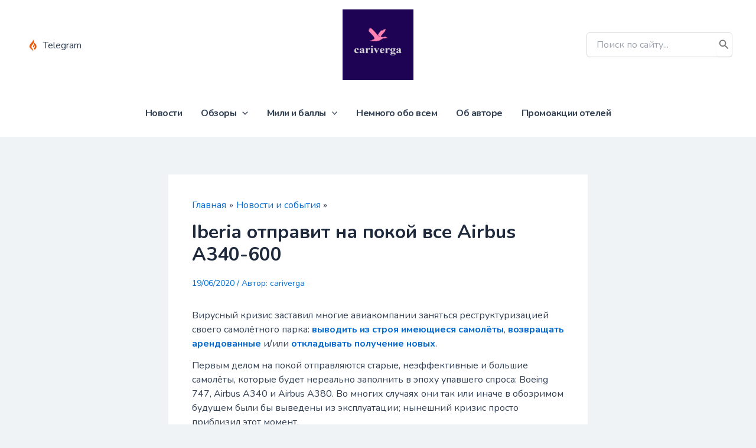

--- FILE ---
content_type: text/html; charset=utf-8
request_url: https://disqus.com/embed/comments/?base=default&f=cariverga&t_i=139765%20https%3A%2F%2Fcariverga.com%2F%3Fp%3D139765&t_u=https%3A%2F%2Fcariverga.com%2Fiberia-retires-a340%2F&t_e=Iberia%20%D0%BE%D1%82%D0%BF%D1%80%D0%B0%D0%B2%D0%B8%D1%82%20%D0%BD%D0%B0%20%D0%BF%D0%BE%D0%BA%D0%BE%D0%B9%20%D0%B2%D1%81%D0%B5%20Airbus%20A340-600&t_d=Iberia%20%D0%BE%D1%82%D0%BF%D1%80%D0%B0%D0%B2%D0%B8%D1%82%20%D0%BD%D0%B0%20%D0%BF%D0%BE%D0%BA%D0%BE%D0%B9%20%D0%B2%D1%81%D0%B5%20Airbus%20A340-600&t_t=Iberia%20%D0%BE%D1%82%D0%BF%D1%80%D0%B0%D0%B2%D0%B8%D1%82%20%D0%BD%D0%B0%20%D0%BF%D0%BE%D0%BA%D0%BE%D0%B9%20%D0%B2%D1%81%D0%B5%20Airbus%20A340-600&s_o=default
body_size: 3861
content:
<!DOCTYPE html>

<html lang="ru" dir="ltr" class="not-supported type-">

<head>
    <title>Комментарии Disqus</title>

    
    <meta name="viewport" content="width=device-width, initial-scale=1, maximum-scale=1, user-scalable=no">
    <meta http-equiv="X-UA-Compatible" content="IE=edge"/>

    <style>
        .alert--warning {
            border-radius: 3px;
            padding: 10px 15px;
            margin-bottom: 10px;
            background-color: #FFE070;
            color: #A47703;
        }

        .alert--warning a,
        .alert--warning a:hover,
        .alert--warning strong {
            color: #A47703;
            font-weight: bold;
        }

        .alert--error p,
        .alert--warning p {
            margin-top: 5px;
            margin-bottom: 5px;
        }
        
        </style>
    
    <style>
        
        html, body {
            overflow-y: auto;
            height: 100%;
        }
        

        #error {
            display: none;
        }

        .clearfix:after {
            content: "";
            display: block;
            height: 0;
            clear: both;
            visibility: hidden;
        }

        
    </style>

</head>
<body>
    

    
    <div id="error" class="alert--error">
        <p>У нас не получилось загрузить Disqus. Если вы модератор, пожалуйста посмотрите наше <a href="https://docs.disqus.com/help/83/">руководство по устранению неисправностей</a>.</p>
    </div>

    
    <script type="text/json" id="disqus-forumData">{"session":{"canModerate":false,"audienceSyncVerified":false,"canReply":true,"mustVerify":false,"recaptchaPublicKey":"6LfHFZceAAAAAIuuLSZamKv3WEAGGTgqB_E7G7f3","mustVerifyEmail":false},"forum":{"aetBannerConfirmation":null,"founder":"225180572","twitterName":null,"commentsLinkOne":"1","guidelines":null,"disableDisqusBrandingOnPolls":false,"commentsLinkZero":"0","disableDisqusBranding":false,"id":"cariverga","createdAt":"2018-07-26T11:07:53.431411","category":"Living","aetBannerEnabled":false,"aetBannerTitle":null,"raw_guidelines":null,"initialCommentCount":null,"votingType":null,"daysUnapproveNewUsers":null,"installCompleted":true,"moderatorBadgeText":"","commentPolicyText":null,"aetEnabled":false,"channel":null,"sort":4,"description":null,"organizationHasBadges":true,"newPolicy":true,"raw_description":null,"customFont":null,"language":"ru","adsReviewStatus":1,"commentsPlaceholderTextEmpty":null,"daysAlive":0,"forumCategory":{"date_added":"2016-01-28T01:54:31","id":6,"name":"Living"},"linkColor":null,"colorScheme":"auto","pk":"5560199","commentsPlaceholderTextPopulated":null,"permissions":{},"commentPolicyLink":null,"aetBannerDescription":null,"favicon":{"permalink":"https://disqus.com/api/forums/favicons/cariverga.jpg","cache":"//a.disquscdn.com/1763052994/images/favicon-default.png"},"name":"cariverga","commentsLinkMultiple":"{num}","settings":{"threadRatingsEnabled":false,"adsDRNativeEnabled":false,"behindClickEnabled":false,"disable3rdPartyTrackers":true,"adsVideoEnabled":false,"adsProductVideoEnabled":false,"adsPositionBottomEnabled":true,"ssoRequired":false,"contextualAiPollsEnabled":false,"unapproveLinks":true,"adsPositionRecommendationsEnabled":true,"adsEnabled":true,"adsProductLinksThumbnailsEnabled":true,"hasCustomAvatar":false,"organicDiscoveryEnabled":true,"adsProductDisplayEnabled":false,"adsProductLinksEnabled":true,"audienceSyncEnabled":false,"threadReactionsEnabled":false,"linkAffiliationEnabled":false,"adsPositionAiPollsEnabled":false,"disableSocialShare":false,"adsPositionTopEnabled":true,"adsProductStoriesEnabled":false,"sidebarEnabled":false,"adultContent":false,"allowAnonVotes":false,"gifPickerEnabled":true,"mustVerify":true,"badgesEnabled":false,"mustVerifyEmail":true,"allowAnonPost":true,"unapproveNewUsersEnabled":false,"mediaembedEnabled":true,"aiPollsEnabled":false,"userIdentityDisabled":false,"adsPositionPollEnabled":false,"discoveryLocked":false,"validateAllPosts":true,"adsSettingsLocked":false,"isVIP":false,"adsPositionInthreadEnabled":true},"organizationId":3935334,"typeface":"auto","url":"http://cariverga.com","daysThreadAlive":0,"avatar":{"small":{"permalink":"https://disqus.com/api/forums/avatars/cariverga.jpg?size=32","cache":"//a.disquscdn.com/1763052994/images/noavatar32.png"},"large":{"permalink":"https://disqus.com/api/forums/avatars/cariverga.jpg?size=92","cache":"//a.disquscdn.com/1763052994/images/noavatar92.png"}},"signedUrl":"http://disq.us/?url=http%3A%2F%2Fcariverga.com&key=5onecQPfZKNJ9oZmNPts3A"}}</script>

    <div id="postCompatContainer"><div class="comment__wrapper"><div class="comment__name clearfix"><img class="comment__avatar" src="https://c.disquscdn.com/uploads/users/26640/8023/avatar92.jpg?1644764575" width="32" height="32" /><strong><a href="">Владимир Бакунин</a></strong> &bull; 5 лет назад
        </div><div class="comment__content"><p>Ув. авмчЕ, у азербайджанцев 346 - правительственный борт. Для пассажиров у них два редчайших 345 (и хз, какой будет их судьба, возможно, из-за дешевой нефти ещё полетают).</p><p>Ну и вы, наверное, теперь больше понимаете, почему у меня так бомбило от уёбищных бортпроводников иберомразей, испортивших мне перелёты на 346? В т.ч. потому, что я понимал, что это мои последние в жизни перелёты на этом типе ВС.</p></div></div><div class="comment__wrapper"><div class="comment__name clearfix"><img class="comment__avatar" src="https://c.disquscdn.com/uploads/users/22518/572/avatar92.jpg?1532682720" width="32" height="32" /><strong><a href="">cariverga</a></strong> &bull; 5 лет назад
        </div><div class="comment__content"><p>Ок, спасибо, не знал про правительственный самолётик.<br>А в чем ностальгия по А346? Самолёт как самолёт. Довольно шумный и уродливый.</p></div></div><div class="comment__wrapper"><div class="comment__name clearfix"><img class="comment__avatar" src="https://c.disquscdn.com/uploads/users/26640/8023/avatar92.jpg?1644764575" width="32" height="32" /><strong><a href="">Владимир Бакунин</a></strong> &bull; 5 лет назад
        </div><div class="comment__content"><p>Дело не в ностальгии, а в авиадрочерстве, т.к. эти борта достаточно редкие. Впрочем, до иберомразей у меня был сравнительно удачный перелёт на 346 #fivestarscheisse в полупустом экономе из Ебенито Нихуареса в Мюнхен. И 346 нельзя назвать ни особенно шумным, он намного более тихий, чем 748 (вот где 3.14zdec, если сидишь в хвосте), ни особенно уродливым (хотя, конечно, 350-1000 намного элегантнее).</p></div></div><div class="comment__wrapper"><div class="comment__name clearfix"><img class="comment__avatar" src="https://c.disquscdn.com/uploads/users/26640/8023/avatar92.jpg?1644764575" width="32" height="32" /><strong><a href="">Владимир Бакунин</a></strong> &bull; 5 лет назад
        </div><div class="comment__content"><p>Кстати, вполне вероятно, что Ыранский Mahan подберёт несколько end-of-the-line 346 у иберомразей.</p></div></div><div class="comment__wrapper"><div class="comment__name clearfix"><img class="comment__avatar" src="https://c.disquscdn.com/uploads/users/26640/8023/avatar92.jpg?1644764575" width="32" height="32" /><strong><a href="">Владимир Бакунин</a></strong> &bull; 5 лет назад
        </div><div class="comment__content"><p>Переход с 346 на 359 на рейсах в Нихуарес, Боготу и Кито по идее должен означать сдвиг времени вылета обратных рейсов на ночное время (т.к. ночью воздух прохладнее и более плотный, что критично для 2-моторных бортов в высокогорных аэропортах, если предполагается полная загрузка салона и карго). Хотя, сейчас у иберомразей рейс из Нихуареса в Гамадрид на 359 вылетает в полдень, но там наверняка загрузка невелика.</p></div></div><div class="comment__wrapper"><div class="comment__name clearfix"><img class="comment__avatar" src="//a.disquscdn.com/1763052994/images/noavatar92.png" width="32" height="32" /><strong><a href="">Jao</a></strong> &bull; 5 лет назад
        </div><div class="comment__content"><p>Правилно делают. Скоро можно на А350 в GRU полететь.</p></div></div></div>


    <div id="fixed-content"></div>

    
        <script type="text/javascript">
          var embedv2assets = window.document.createElement('script');
          embedv2assets.src = 'https://c.disquscdn.com/embedv2/latest/embedv2.js';
          embedv2assets.async = true;

          window.document.body.appendChild(embedv2assets);
        </script>
    



    
</body>
</html>


--- FILE ---
content_type: text/html; charset=utf-8
request_url: https://www.google.com/recaptcha/api2/anchor?ar=1&k=6LeN27AZAAAAABjv47CgRdt4gDCeZ9emyhJKUC8S&co=aHR0cHM6Ly9jYXJpdmVyZ2EuY29tOjQ0Mw..&hl=en&v=PoyoqOPhxBO7pBk68S4YbpHZ&size=invisible&anchor-ms=20000&execute-ms=30000&cb=k1ml604ko4va
body_size: 48625
content:
<!DOCTYPE HTML><html dir="ltr" lang="en"><head><meta http-equiv="Content-Type" content="text/html; charset=UTF-8">
<meta http-equiv="X-UA-Compatible" content="IE=edge">
<title>reCAPTCHA</title>
<style type="text/css">
/* cyrillic-ext */
@font-face {
  font-family: 'Roboto';
  font-style: normal;
  font-weight: 400;
  font-stretch: 100%;
  src: url(//fonts.gstatic.com/s/roboto/v48/KFO7CnqEu92Fr1ME7kSn66aGLdTylUAMa3GUBHMdazTgWw.woff2) format('woff2');
  unicode-range: U+0460-052F, U+1C80-1C8A, U+20B4, U+2DE0-2DFF, U+A640-A69F, U+FE2E-FE2F;
}
/* cyrillic */
@font-face {
  font-family: 'Roboto';
  font-style: normal;
  font-weight: 400;
  font-stretch: 100%;
  src: url(//fonts.gstatic.com/s/roboto/v48/KFO7CnqEu92Fr1ME7kSn66aGLdTylUAMa3iUBHMdazTgWw.woff2) format('woff2');
  unicode-range: U+0301, U+0400-045F, U+0490-0491, U+04B0-04B1, U+2116;
}
/* greek-ext */
@font-face {
  font-family: 'Roboto';
  font-style: normal;
  font-weight: 400;
  font-stretch: 100%;
  src: url(//fonts.gstatic.com/s/roboto/v48/KFO7CnqEu92Fr1ME7kSn66aGLdTylUAMa3CUBHMdazTgWw.woff2) format('woff2');
  unicode-range: U+1F00-1FFF;
}
/* greek */
@font-face {
  font-family: 'Roboto';
  font-style: normal;
  font-weight: 400;
  font-stretch: 100%;
  src: url(//fonts.gstatic.com/s/roboto/v48/KFO7CnqEu92Fr1ME7kSn66aGLdTylUAMa3-UBHMdazTgWw.woff2) format('woff2');
  unicode-range: U+0370-0377, U+037A-037F, U+0384-038A, U+038C, U+038E-03A1, U+03A3-03FF;
}
/* math */
@font-face {
  font-family: 'Roboto';
  font-style: normal;
  font-weight: 400;
  font-stretch: 100%;
  src: url(//fonts.gstatic.com/s/roboto/v48/KFO7CnqEu92Fr1ME7kSn66aGLdTylUAMawCUBHMdazTgWw.woff2) format('woff2');
  unicode-range: U+0302-0303, U+0305, U+0307-0308, U+0310, U+0312, U+0315, U+031A, U+0326-0327, U+032C, U+032F-0330, U+0332-0333, U+0338, U+033A, U+0346, U+034D, U+0391-03A1, U+03A3-03A9, U+03B1-03C9, U+03D1, U+03D5-03D6, U+03F0-03F1, U+03F4-03F5, U+2016-2017, U+2034-2038, U+203C, U+2040, U+2043, U+2047, U+2050, U+2057, U+205F, U+2070-2071, U+2074-208E, U+2090-209C, U+20D0-20DC, U+20E1, U+20E5-20EF, U+2100-2112, U+2114-2115, U+2117-2121, U+2123-214F, U+2190, U+2192, U+2194-21AE, U+21B0-21E5, U+21F1-21F2, U+21F4-2211, U+2213-2214, U+2216-22FF, U+2308-230B, U+2310, U+2319, U+231C-2321, U+2336-237A, U+237C, U+2395, U+239B-23B7, U+23D0, U+23DC-23E1, U+2474-2475, U+25AF, U+25B3, U+25B7, U+25BD, U+25C1, U+25CA, U+25CC, U+25FB, U+266D-266F, U+27C0-27FF, U+2900-2AFF, U+2B0E-2B11, U+2B30-2B4C, U+2BFE, U+3030, U+FF5B, U+FF5D, U+1D400-1D7FF, U+1EE00-1EEFF;
}
/* symbols */
@font-face {
  font-family: 'Roboto';
  font-style: normal;
  font-weight: 400;
  font-stretch: 100%;
  src: url(//fonts.gstatic.com/s/roboto/v48/KFO7CnqEu92Fr1ME7kSn66aGLdTylUAMaxKUBHMdazTgWw.woff2) format('woff2');
  unicode-range: U+0001-000C, U+000E-001F, U+007F-009F, U+20DD-20E0, U+20E2-20E4, U+2150-218F, U+2190, U+2192, U+2194-2199, U+21AF, U+21E6-21F0, U+21F3, U+2218-2219, U+2299, U+22C4-22C6, U+2300-243F, U+2440-244A, U+2460-24FF, U+25A0-27BF, U+2800-28FF, U+2921-2922, U+2981, U+29BF, U+29EB, U+2B00-2BFF, U+4DC0-4DFF, U+FFF9-FFFB, U+10140-1018E, U+10190-1019C, U+101A0, U+101D0-101FD, U+102E0-102FB, U+10E60-10E7E, U+1D2C0-1D2D3, U+1D2E0-1D37F, U+1F000-1F0FF, U+1F100-1F1AD, U+1F1E6-1F1FF, U+1F30D-1F30F, U+1F315, U+1F31C, U+1F31E, U+1F320-1F32C, U+1F336, U+1F378, U+1F37D, U+1F382, U+1F393-1F39F, U+1F3A7-1F3A8, U+1F3AC-1F3AF, U+1F3C2, U+1F3C4-1F3C6, U+1F3CA-1F3CE, U+1F3D4-1F3E0, U+1F3ED, U+1F3F1-1F3F3, U+1F3F5-1F3F7, U+1F408, U+1F415, U+1F41F, U+1F426, U+1F43F, U+1F441-1F442, U+1F444, U+1F446-1F449, U+1F44C-1F44E, U+1F453, U+1F46A, U+1F47D, U+1F4A3, U+1F4B0, U+1F4B3, U+1F4B9, U+1F4BB, U+1F4BF, U+1F4C8-1F4CB, U+1F4D6, U+1F4DA, U+1F4DF, U+1F4E3-1F4E6, U+1F4EA-1F4ED, U+1F4F7, U+1F4F9-1F4FB, U+1F4FD-1F4FE, U+1F503, U+1F507-1F50B, U+1F50D, U+1F512-1F513, U+1F53E-1F54A, U+1F54F-1F5FA, U+1F610, U+1F650-1F67F, U+1F687, U+1F68D, U+1F691, U+1F694, U+1F698, U+1F6AD, U+1F6B2, U+1F6B9-1F6BA, U+1F6BC, U+1F6C6-1F6CF, U+1F6D3-1F6D7, U+1F6E0-1F6EA, U+1F6F0-1F6F3, U+1F6F7-1F6FC, U+1F700-1F7FF, U+1F800-1F80B, U+1F810-1F847, U+1F850-1F859, U+1F860-1F887, U+1F890-1F8AD, U+1F8B0-1F8BB, U+1F8C0-1F8C1, U+1F900-1F90B, U+1F93B, U+1F946, U+1F984, U+1F996, U+1F9E9, U+1FA00-1FA6F, U+1FA70-1FA7C, U+1FA80-1FA89, U+1FA8F-1FAC6, U+1FACE-1FADC, U+1FADF-1FAE9, U+1FAF0-1FAF8, U+1FB00-1FBFF;
}
/* vietnamese */
@font-face {
  font-family: 'Roboto';
  font-style: normal;
  font-weight: 400;
  font-stretch: 100%;
  src: url(//fonts.gstatic.com/s/roboto/v48/KFO7CnqEu92Fr1ME7kSn66aGLdTylUAMa3OUBHMdazTgWw.woff2) format('woff2');
  unicode-range: U+0102-0103, U+0110-0111, U+0128-0129, U+0168-0169, U+01A0-01A1, U+01AF-01B0, U+0300-0301, U+0303-0304, U+0308-0309, U+0323, U+0329, U+1EA0-1EF9, U+20AB;
}
/* latin-ext */
@font-face {
  font-family: 'Roboto';
  font-style: normal;
  font-weight: 400;
  font-stretch: 100%;
  src: url(//fonts.gstatic.com/s/roboto/v48/KFO7CnqEu92Fr1ME7kSn66aGLdTylUAMa3KUBHMdazTgWw.woff2) format('woff2');
  unicode-range: U+0100-02BA, U+02BD-02C5, U+02C7-02CC, U+02CE-02D7, U+02DD-02FF, U+0304, U+0308, U+0329, U+1D00-1DBF, U+1E00-1E9F, U+1EF2-1EFF, U+2020, U+20A0-20AB, U+20AD-20C0, U+2113, U+2C60-2C7F, U+A720-A7FF;
}
/* latin */
@font-face {
  font-family: 'Roboto';
  font-style: normal;
  font-weight: 400;
  font-stretch: 100%;
  src: url(//fonts.gstatic.com/s/roboto/v48/KFO7CnqEu92Fr1ME7kSn66aGLdTylUAMa3yUBHMdazQ.woff2) format('woff2');
  unicode-range: U+0000-00FF, U+0131, U+0152-0153, U+02BB-02BC, U+02C6, U+02DA, U+02DC, U+0304, U+0308, U+0329, U+2000-206F, U+20AC, U+2122, U+2191, U+2193, U+2212, U+2215, U+FEFF, U+FFFD;
}
/* cyrillic-ext */
@font-face {
  font-family: 'Roboto';
  font-style: normal;
  font-weight: 500;
  font-stretch: 100%;
  src: url(//fonts.gstatic.com/s/roboto/v48/KFO7CnqEu92Fr1ME7kSn66aGLdTylUAMa3GUBHMdazTgWw.woff2) format('woff2');
  unicode-range: U+0460-052F, U+1C80-1C8A, U+20B4, U+2DE0-2DFF, U+A640-A69F, U+FE2E-FE2F;
}
/* cyrillic */
@font-face {
  font-family: 'Roboto';
  font-style: normal;
  font-weight: 500;
  font-stretch: 100%;
  src: url(//fonts.gstatic.com/s/roboto/v48/KFO7CnqEu92Fr1ME7kSn66aGLdTylUAMa3iUBHMdazTgWw.woff2) format('woff2');
  unicode-range: U+0301, U+0400-045F, U+0490-0491, U+04B0-04B1, U+2116;
}
/* greek-ext */
@font-face {
  font-family: 'Roboto';
  font-style: normal;
  font-weight: 500;
  font-stretch: 100%;
  src: url(//fonts.gstatic.com/s/roboto/v48/KFO7CnqEu92Fr1ME7kSn66aGLdTylUAMa3CUBHMdazTgWw.woff2) format('woff2');
  unicode-range: U+1F00-1FFF;
}
/* greek */
@font-face {
  font-family: 'Roboto';
  font-style: normal;
  font-weight: 500;
  font-stretch: 100%;
  src: url(//fonts.gstatic.com/s/roboto/v48/KFO7CnqEu92Fr1ME7kSn66aGLdTylUAMa3-UBHMdazTgWw.woff2) format('woff2');
  unicode-range: U+0370-0377, U+037A-037F, U+0384-038A, U+038C, U+038E-03A1, U+03A3-03FF;
}
/* math */
@font-face {
  font-family: 'Roboto';
  font-style: normal;
  font-weight: 500;
  font-stretch: 100%;
  src: url(//fonts.gstatic.com/s/roboto/v48/KFO7CnqEu92Fr1ME7kSn66aGLdTylUAMawCUBHMdazTgWw.woff2) format('woff2');
  unicode-range: U+0302-0303, U+0305, U+0307-0308, U+0310, U+0312, U+0315, U+031A, U+0326-0327, U+032C, U+032F-0330, U+0332-0333, U+0338, U+033A, U+0346, U+034D, U+0391-03A1, U+03A3-03A9, U+03B1-03C9, U+03D1, U+03D5-03D6, U+03F0-03F1, U+03F4-03F5, U+2016-2017, U+2034-2038, U+203C, U+2040, U+2043, U+2047, U+2050, U+2057, U+205F, U+2070-2071, U+2074-208E, U+2090-209C, U+20D0-20DC, U+20E1, U+20E5-20EF, U+2100-2112, U+2114-2115, U+2117-2121, U+2123-214F, U+2190, U+2192, U+2194-21AE, U+21B0-21E5, U+21F1-21F2, U+21F4-2211, U+2213-2214, U+2216-22FF, U+2308-230B, U+2310, U+2319, U+231C-2321, U+2336-237A, U+237C, U+2395, U+239B-23B7, U+23D0, U+23DC-23E1, U+2474-2475, U+25AF, U+25B3, U+25B7, U+25BD, U+25C1, U+25CA, U+25CC, U+25FB, U+266D-266F, U+27C0-27FF, U+2900-2AFF, U+2B0E-2B11, U+2B30-2B4C, U+2BFE, U+3030, U+FF5B, U+FF5D, U+1D400-1D7FF, U+1EE00-1EEFF;
}
/* symbols */
@font-face {
  font-family: 'Roboto';
  font-style: normal;
  font-weight: 500;
  font-stretch: 100%;
  src: url(//fonts.gstatic.com/s/roboto/v48/KFO7CnqEu92Fr1ME7kSn66aGLdTylUAMaxKUBHMdazTgWw.woff2) format('woff2');
  unicode-range: U+0001-000C, U+000E-001F, U+007F-009F, U+20DD-20E0, U+20E2-20E4, U+2150-218F, U+2190, U+2192, U+2194-2199, U+21AF, U+21E6-21F0, U+21F3, U+2218-2219, U+2299, U+22C4-22C6, U+2300-243F, U+2440-244A, U+2460-24FF, U+25A0-27BF, U+2800-28FF, U+2921-2922, U+2981, U+29BF, U+29EB, U+2B00-2BFF, U+4DC0-4DFF, U+FFF9-FFFB, U+10140-1018E, U+10190-1019C, U+101A0, U+101D0-101FD, U+102E0-102FB, U+10E60-10E7E, U+1D2C0-1D2D3, U+1D2E0-1D37F, U+1F000-1F0FF, U+1F100-1F1AD, U+1F1E6-1F1FF, U+1F30D-1F30F, U+1F315, U+1F31C, U+1F31E, U+1F320-1F32C, U+1F336, U+1F378, U+1F37D, U+1F382, U+1F393-1F39F, U+1F3A7-1F3A8, U+1F3AC-1F3AF, U+1F3C2, U+1F3C4-1F3C6, U+1F3CA-1F3CE, U+1F3D4-1F3E0, U+1F3ED, U+1F3F1-1F3F3, U+1F3F5-1F3F7, U+1F408, U+1F415, U+1F41F, U+1F426, U+1F43F, U+1F441-1F442, U+1F444, U+1F446-1F449, U+1F44C-1F44E, U+1F453, U+1F46A, U+1F47D, U+1F4A3, U+1F4B0, U+1F4B3, U+1F4B9, U+1F4BB, U+1F4BF, U+1F4C8-1F4CB, U+1F4D6, U+1F4DA, U+1F4DF, U+1F4E3-1F4E6, U+1F4EA-1F4ED, U+1F4F7, U+1F4F9-1F4FB, U+1F4FD-1F4FE, U+1F503, U+1F507-1F50B, U+1F50D, U+1F512-1F513, U+1F53E-1F54A, U+1F54F-1F5FA, U+1F610, U+1F650-1F67F, U+1F687, U+1F68D, U+1F691, U+1F694, U+1F698, U+1F6AD, U+1F6B2, U+1F6B9-1F6BA, U+1F6BC, U+1F6C6-1F6CF, U+1F6D3-1F6D7, U+1F6E0-1F6EA, U+1F6F0-1F6F3, U+1F6F7-1F6FC, U+1F700-1F7FF, U+1F800-1F80B, U+1F810-1F847, U+1F850-1F859, U+1F860-1F887, U+1F890-1F8AD, U+1F8B0-1F8BB, U+1F8C0-1F8C1, U+1F900-1F90B, U+1F93B, U+1F946, U+1F984, U+1F996, U+1F9E9, U+1FA00-1FA6F, U+1FA70-1FA7C, U+1FA80-1FA89, U+1FA8F-1FAC6, U+1FACE-1FADC, U+1FADF-1FAE9, U+1FAF0-1FAF8, U+1FB00-1FBFF;
}
/* vietnamese */
@font-face {
  font-family: 'Roboto';
  font-style: normal;
  font-weight: 500;
  font-stretch: 100%;
  src: url(//fonts.gstatic.com/s/roboto/v48/KFO7CnqEu92Fr1ME7kSn66aGLdTylUAMa3OUBHMdazTgWw.woff2) format('woff2');
  unicode-range: U+0102-0103, U+0110-0111, U+0128-0129, U+0168-0169, U+01A0-01A1, U+01AF-01B0, U+0300-0301, U+0303-0304, U+0308-0309, U+0323, U+0329, U+1EA0-1EF9, U+20AB;
}
/* latin-ext */
@font-face {
  font-family: 'Roboto';
  font-style: normal;
  font-weight: 500;
  font-stretch: 100%;
  src: url(//fonts.gstatic.com/s/roboto/v48/KFO7CnqEu92Fr1ME7kSn66aGLdTylUAMa3KUBHMdazTgWw.woff2) format('woff2');
  unicode-range: U+0100-02BA, U+02BD-02C5, U+02C7-02CC, U+02CE-02D7, U+02DD-02FF, U+0304, U+0308, U+0329, U+1D00-1DBF, U+1E00-1E9F, U+1EF2-1EFF, U+2020, U+20A0-20AB, U+20AD-20C0, U+2113, U+2C60-2C7F, U+A720-A7FF;
}
/* latin */
@font-face {
  font-family: 'Roboto';
  font-style: normal;
  font-weight: 500;
  font-stretch: 100%;
  src: url(//fonts.gstatic.com/s/roboto/v48/KFO7CnqEu92Fr1ME7kSn66aGLdTylUAMa3yUBHMdazQ.woff2) format('woff2');
  unicode-range: U+0000-00FF, U+0131, U+0152-0153, U+02BB-02BC, U+02C6, U+02DA, U+02DC, U+0304, U+0308, U+0329, U+2000-206F, U+20AC, U+2122, U+2191, U+2193, U+2212, U+2215, U+FEFF, U+FFFD;
}
/* cyrillic-ext */
@font-face {
  font-family: 'Roboto';
  font-style: normal;
  font-weight: 900;
  font-stretch: 100%;
  src: url(//fonts.gstatic.com/s/roboto/v48/KFO7CnqEu92Fr1ME7kSn66aGLdTylUAMa3GUBHMdazTgWw.woff2) format('woff2');
  unicode-range: U+0460-052F, U+1C80-1C8A, U+20B4, U+2DE0-2DFF, U+A640-A69F, U+FE2E-FE2F;
}
/* cyrillic */
@font-face {
  font-family: 'Roboto';
  font-style: normal;
  font-weight: 900;
  font-stretch: 100%;
  src: url(//fonts.gstatic.com/s/roboto/v48/KFO7CnqEu92Fr1ME7kSn66aGLdTylUAMa3iUBHMdazTgWw.woff2) format('woff2');
  unicode-range: U+0301, U+0400-045F, U+0490-0491, U+04B0-04B1, U+2116;
}
/* greek-ext */
@font-face {
  font-family: 'Roboto';
  font-style: normal;
  font-weight: 900;
  font-stretch: 100%;
  src: url(//fonts.gstatic.com/s/roboto/v48/KFO7CnqEu92Fr1ME7kSn66aGLdTylUAMa3CUBHMdazTgWw.woff2) format('woff2');
  unicode-range: U+1F00-1FFF;
}
/* greek */
@font-face {
  font-family: 'Roboto';
  font-style: normal;
  font-weight: 900;
  font-stretch: 100%;
  src: url(//fonts.gstatic.com/s/roboto/v48/KFO7CnqEu92Fr1ME7kSn66aGLdTylUAMa3-UBHMdazTgWw.woff2) format('woff2');
  unicode-range: U+0370-0377, U+037A-037F, U+0384-038A, U+038C, U+038E-03A1, U+03A3-03FF;
}
/* math */
@font-face {
  font-family: 'Roboto';
  font-style: normal;
  font-weight: 900;
  font-stretch: 100%;
  src: url(//fonts.gstatic.com/s/roboto/v48/KFO7CnqEu92Fr1ME7kSn66aGLdTylUAMawCUBHMdazTgWw.woff2) format('woff2');
  unicode-range: U+0302-0303, U+0305, U+0307-0308, U+0310, U+0312, U+0315, U+031A, U+0326-0327, U+032C, U+032F-0330, U+0332-0333, U+0338, U+033A, U+0346, U+034D, U+0391-03A1, U+03A3-03A9, U+03B1-03C9, U+03D1, U+03D5-03D6, U+03F0-03F1, U+03F4-03F5, U+2016-2017, U+2034-2038, U+203C, U+2040, U+2043, U+2047, U+2050, U+2057, U+205F, U+2070-2071, U+2074-208E, U+2090-209C, U+20D0-20DC, U+20E1, U+20E5-20EF, U+2100-2112, U+2114-2115, U+2117-2121, U+2123-214F, U+2190, U+2192, U+2194-21AE, U+21B0-21E5, U+21F1-21F2, U+21F4-2211, U+2213-2214, U+2216-22FF, U+2308-230B, U+2310, U+2319, U+231C-2321, U+2336-237A, U+237C, U+2395, U+239B-23B7, U+23D0, U+23DC-23E1, U+2474-2475, U+25AF, U+25B3, U+25B7, U+25BD, U+25C1, U+25CA, U+25CC, U+25FB, U+266D-266F, U+27C0-27FF, U+2900-2AFF, U+2B0E-2B11, U+2B30-2B4C, U+2BFE, U+3030, U+FF5B, U+FF5D, U+1D400-1D7FF, U+1EE00-1EEFF;
}
/* symbols */
@font-face {
  font-family: 'Roboto';
  font-style: normal;
  font-weight: 900;
  font-stretch: 100%;
  src: url(//fonts.gstatic.com/s/roboto/v48/KFO7CnqEu92Fr1ME7kSn66aGLdTylUAMaxKUBHMdazTgWw.woff2) format('woff2');
  unicode-range: U+0001-000C, U+000E-001F, U+007F-009F, U+20DD-20E0, U+20E2-20E4, U+2150-218F, U+2190, U+2192, U+2194-2199, U+21AF, U+21E6-21F0, U+21F3, U+2218-2219, U+2299, U+22C4-22C6, U+2300-243F, U+2440-244A, U+2460-24FF, U+25A0-27BF, U+2800-28FF, U+2921-2922, U+2981, U+29BF, U+29EB, U+2B00-2BFF, U+4DC0-4DFF, U+FFF9-FFFB, U+10140-1018E, U+10190-1019C, U+101A0, U+101D0-101FD, U+102E0-102FB, U+10E60-10E7E, U+1D2C0-1D2D3, U+1D2E0-1D37F, U+1F000-1F0FF, U+1F100-1F1AD, U+1F1E6-1F1FF, U+1F30D-1F30F, U+1F315, U+1F31C, U+1F31E, U+1F320-1F32C, U+1F336, U+1F378, U+1F37D, U+1F382, U+1F393-1F39F, U+1F3A7-1F3A8, U+1F3AC-1F3AF, U+1F3C2, U+1F3C4-1F3C6, U+1F3CA-1F3CE, U+1F3D4-1F3E0, U+1F3ED, U+1F3F1-1F3F3, U+1F3F5-1F3F7, U+1F408, U+1F415, U+1F41F, U+1F426, U+1F43F, U+1F441-1F442, U+1F444, U+1F446-1F449, U+1F44C-1F44E, U+1F453, U+1F46A, U+1F47D, U+1F4A3, U+1F4B0, U+1F4B3, U+1F4B9, U+1F4BB, U+1F4BF, U+1F4C8-1F4CB, U+1F4D6, U+1F4DA, U+1F4DF, U+1F4E3-1F4E6, U+1F4EA-1F4ED, U+1F4F7, U+1F4F9-1F4FB, U+1F4FD-1F4FE, U+1F503, U+1F507-1F50B, U+1F50D, U+1F512-1F513, U+1F53E-1F54A, U+1F54F-1F5FA, U+1F610, U+1F650-1F67F, U+1F687, U+1F68D, U+1F691, U+1F694, U+1F698, U+1F6AD, U+1F6B2, U+1F6B9-1F6BA, U+1F6BC, U+1F6C6-1F6CF, U+1F6D3-1F6D7, U+1F6E0-1F6EA, U+1F6F0-1F6F3, U+1F6F7-1F6FC, U+1F700-1F7FF, U+1F800-1F80B, U+1F810-1F847, U+1F850-1F859, U+1F860-1F887, U+1F890-1F8AD, U+1F8B0-1F8BB, U+1F8C0-1F8C1, U+1F900-1F90B, U+1F93B, U+1F946, U+1F984, U+1F996, U+1F9E9, U+1FA00-1FA6F, U+1FA70-1FA7C, U+1FA80-1FA89, U+1FA8F-1FAC6, U+1FACE-1FADC, U+1FADF-1FAE9, U+1FAF0-1FAF8, U+1FB00-1FBFF;
}
/* vietnamese */
@font-face {
  font-family: 'Roboto';
  font-style: normal;
  font-weight: 900;
  font-stretch: 100%;
  src: url(//fonts.gstatic.com/s/roboto/v48/KFO7CnqEu92Fr1ME7kSn66aGLdTylUAMa3OUBHMdazTgWw.woff2) format('woff2');
  unicode-range: U+0102-0103, U+0110-0111, U+0128-0129, U+0168-0169, U+01A0-01A1, U+01AF-01B0, U+0300-0301, U+0303-0304, U+0308-0309, U+0323, U+0329, U+1EA0-1EF9, U+20AB;
}
/* latin-ext */
@font-face {
  font-family: 'Roboto';
  font-style: normal;
  font-weight: 900;
  font-stretch: 100%;
  src: url(//fonts.gstatic.com/s/roboto/v48/KFO7CnqEu92Fr1ME7kSn66aGLdTylUAMa3KUBHMdazTgWw.woff2) format('woff2');
  unicode-range: U+0100-02BA, U+02BD-02C5, U+02C7-02CC, U+02CE-02D7, U+02DD-02FF, U+0304, U+0308, U+0329, U+1D00-1DBF, U+1E00-1E9F, U+1EF2-1EFF, U+2020, U+20A0-20AB, U+20AD-20C0, U+2113, U+2C60-2C7F, U+A720-A7FF;
}
/* latin */
@font-face {
  font-family: 'Roboto';
  font-style: normal;
  font-weight: 900;
  font-stretch: 100%;
  src: url(//fonts.gstatic.com/s/roboto/v48/KFO7CnqEu92Fr1ME7kSn66aGLdTylUAMa3yUBHMdazQ.woff2) format('woff2');
  unicode-range: U+0000-00FF, U+0131, U+0152-0153, U+02BB-02BC, U+02C6, U+02DA, U+02DC, U+0304, U+0308, U+0329, U+2000-206F, U+20AC, U+2122, U+2191, U+2193, U+2212, U+2215, U+FEFF, U+FFFD;
}

</style>
<link rel="stylesheet" type="text/css" href="https://www.gstatic.com/recaptcha/releases/PoyoqOPhxBO7pBk68S4YbpHZ/styles__ltr.css">
<script nonce="d2lra2yvPjJH47wTesLT9A" type="text/javascript">window['__recaptcha_api'] = 'https://www.google.com/recaptcha/api2/';</script>
<script type="text/javascript" src="https://www.gstatic.com/recaptcha/releases/PoyoqOPhxBO7pBk68S4YbpHZ/recaptcha__en.js" nonce="d2lra2yvPjJH47wTesLT9A">
      
    </script></head>
<body><div id="rc-anchor-alert" class="rc-anchor-alert"></div>
<input type="hidden" id="recaptcha-token" value="[base64]">
<script type="text/javascript" nonce="d2lra2yvPjJH47wTesLT9A">
      recaptcha.anchor.Main.init("[\x22ainput\x22,[\x22bgdata\x22,\x22\x22,\[base64]/[base64]/[base64]/[base64]/cjw8ejpyPj4+eil9Y2F0Y2gobCl7dGhyb3cgbDt9fSxIPWZ1bmN0aW9uKHcsdCx6KXtpZih3PT0xOTR8fHc9PTIwOCl0LnZbd10/dC52W3ddLmNvbmNhdCh6KTp0LnZbd109b2Yoeix0KTtlbHNle2lmKHQuYkImJnchPTMxNylyZXR1cm47dz09NjZ8fHc9PTEyMnx8dz09NDcwfHx3PT00NHx8dz09NDE2fHx3PT0zOTd8fHc9PTQyMXx8dz09Njh8fHc9PTcwfHx3PT0xODQ/[base64]/[base64]/[base64]/bmV3IGRbVl0oSlswXSk6cD09Mj9uZXcgZFtWXShKWzBdLEpbMV0pOnA9PTM/bmV3IGRbVl0oSlswXSxKWzFdLEpbMl0pOnA9PTQ/[base64]/[base64]/[base64]/[base64]\x22,\[base64]\x22,\x22d8ObwqA4w69Zw73CscKuw7zCg3AkRxvDp8OeXllCXMKVw7c1LH/CisOPwrHCrAVFw4sifUkWwrYew7LCm8Kewq8OwoLCgcO3wrxlwo4iw6JiB1/DpCVjIBF7w4w/VEBgHMK7wpzDkBB5TV8nwqLDosK7Nw8RNEYJwonDtcKdw6bCl8OawrAGw5nDtcOZwptdUsKYw5HDgsKhwrbCgFt9w5jClMKmf8O/M8K4w4rDpcORf8OpbDwPfArDoSQvw7IqwqPDk03DqATCt8OKw5TDrz3DscOcTwXDqht6woQ/O8O/NETDqGTCumtHPMOmFDbCkjtww4DCrwcKw5HCgyXDoVtdwpJBficdwoEUwqtQWCDDpm95dcOuw4EVwr/Dr8KEHMOyQ8Klw5rDmsOJXHBmw5vDjcK0w4Nmw5rCs3PCjsOcw4lKwrVsw4/[base64]/[base64]/CisOWdT7Crz8vFcKDMmjCp8O5w48+McKfw5NiE8KPE8KIw6jDtMKewoTCssOxw45GcMKIwqIGNSQbwrDCtMOXAShdejRTwpUPwrdWYcKGQ8KCw49zEMKwwrM9w4RrwpbCslgsw6Vow78/IXowwrzCsERGcMOhw7Jlw74Lw7V3ecOHw5jDvcKFw4A8W8OrM0PDtznDs8ORwrzDgk/CqGvDmcKTw6TCgAHDui/Drj/DssKLworChcOdAsKqw7k/[base64]/Cr17Di0/CjBfCsMK/[base64]/wo15w5J+wr3CtljDqsK2f0vDqsOfKHvDlx/[base64]/Do8KnFcK0w68RH8OyUg3Ds3/DnMK1FMOnw4DCisKnw4JedBE7w5BOXxvDpMOOw45WCQLDpDnCnMKHwr9vQRA9w6TCkzkIwrlvDx/DisOWw4vCsm1Vw71Cwp/CpxXDggJuwqLCmzDDmMOEw7sZTMKowrDDoWXCkk/Ck8K4wqN1Shgtw5cGw7QILsO7WsOnwpzCjFnClH3DgMOcUWBXKMK3woTCt8KlwrbDi8O/eRACXV3ClxPDtsOgWl8LIMK3R8OywoHCmMOyMcODw5sRX8OPwqt/[base64]/wpJUwqXCncKlw5RPw6N+w44Rw73CpQpzw4kKwpERw4AVScKjVsKkTMKGw7oWNcKMwqVzecOlw5s/wqlxwrYxw5bCpcOuDMOIw6LCrRQ6wp1Yw7QxfyZFw43DpMKwwpPDnhfCr8OmEcKgw6sGccOBwoZxdXLCqMOswqLCnDbCscKwCcKYw7HDj0jCv8KzwooMwrXDuhdDagchcsOGwoY7woLCnMKvXsO7wqbCmcKiwqfCvMODAzQAFcK2MMKQWCo9W2/CgiNywp0/anjDtsKOLMOAfsKuwpIAwrrCnD9Ew5/[base64]/DlMOZw7wPw7vCnAURDsKjI8Kzw7jCgsOELgvCglRXw5bDpsOvwqlBw5rCnVzDp8KVdxQ1LREAWC88VMOlw4/DqVkJc8K7w71tC8OBWBHDs8OrwoPChMOowrNqQUxgHykoTRo3C8Oow5MIMivCs8OaI8O6w6w6fnfDsFPDiAHDn8Oywr3DmVw8BkwjwoRhDQ/[base64]/Dj0jDt3fDpFvDpcKpwoBawpTCrcKsQ07Di2nCk8K8CQLCrWjDjsKSw4wbGcK/HxU5w4HCqznDqRzDv8KMSsOiwqXDnQ4ASmnCmT3DjnfCjy0XaTDCgsK0w58uw5HDvsKTTBXDuxVQMELDpMK5wrDDixHDnMO1HTnDjcO3JFhMw48Iw7bDscKSK2DCscOqcT8fWMOgFVzDmj3DjsOMCkXClAIuA8K/w6fCgMKmVsOhw4TCkihWwqIqwp0zDDnCqsO/MMK3wpdeP0JsLW05E8K6AytLUXzDtzkKQQokw5LDrg3ChMKGwo/[base64]/wqXCnEsUcU7CkwkFFkMIw4YBwrbCgsOVwrFXGnkZahI4wqvCnnDDtX5pLcKVUALDv8ObVinDnx/[base64]/[base64]/w6MrwrHDoz9Fw7/Chw9lElLChQgYWkjDuAQiw6HCqMKVC8OTwpDCkMKoF8K1LMKjw49Xw6BCwqDCpxTCjAtIwqvCnTFLwrrCn3jDgcOkEcOQYHtIIMOmLhdfwobCoMO6w6BAA8KGQXTCjh/DvTDCgsK7RRJeWcKhw4zDiCHDrsOlwofDtUphfWvChsOYw4fCtcO5w4fCgwlgw5TDjMOXw7YQw6ITwpBWOVkuwpnDlcK0CF3CnsOsWCDDhlvDj8OqZV1uwoMPwrhqw6Ffw7/CgS4iw5o6D8Oww5M6wqbDjCZxXMO1wrvDgMOmY8OFKhcwX28AVwTCk8O8BMORLMOyw4UDQcOCKsO3b8KpA8KtwrXDohXDpz0vGgrCosOFShbCn8K2w5HCjsKLAXfDvsKvLzZySwzDk2J+woDCi8KCU8OjS8Oaw6bDiQDCuWBEw4XDgsK3Iy/CvFc5QiHCk0E+MzxKSVPCmXJKwqcRwoAfdgpCw7I2McKxf8KjAMOXwpfChcKcwqHCgkbCtDdxw5l6w545CgvCtFzDuE0CNsOCw74pflPClcOTI8KcJMKXZcKWLsO3w7/DrUXCg3fDtkNCF8KwZsOtO8OUw490OT9Vw7NTQQNVacOTTxw/[base64]/DvEYmw4jCkxZbeUTCrsOFwqgVw4jCpcO/[base64]/DuSQvBcKEFC/DucKqw5czLxglwrvCpMK1XR7DvnhRw4XCrApKWsKydcOhw453w5VnCjtJwo/CghPDmcKrJGFXTQsMfXrCosK8CDPChAPDmhkWQsKtw57CgcKtWyk7wpFMwrjCsydid3rClUoQwqNgw646cn9iB8OWwrjDusKywoFEwqfDicOTC37CmsOrwqobwqrDlWXCl8OiBxnChMOtw7Zew6BAwpvCi8Kzwqc1w7bCq1/[base64]/DjXjDpsKWw5fDom0Twpt1w4rDuMKkwoJpwrTDvsKsX8KwU8KDE8KFUlXDr0JfwqrDkmVFCHHDpsONfl8AJ8OvH8Oxw7Q0fijDo8OoFMKEahnDnAbCkcKPw6PDpzpzwoB/wrpOw5nCuwjCpsKuQDI8wrdHwqTDlcKew7XChMOmwpgtwp3DjMKpwpDDvcKWwpHCuxnDlm8TPD4jw7bDuMOVw4NBE3hJAQDDknNHGcO1w68vw7jDucKHw6/Dv8O7w6AHwpVfDsO9w5ATw4pcA8OlwpHCiibCtsOSw47DscKfEMKSL8OgwpVBfcKXUsOVD0rCjsKjw7PCvDbCqMKLwrQWwrzDvMKswrfCs3hawozDg8OhOMOaRcK1AcOUGMOyw4FbwoHCosOow5/Cp8Omw7HDssOpOcKrwpd+w49sAsOOw5sFwqjClRwnSQksw6ZCw7kuCD8qSMKdwoTDkMO/wrDCmHPDiiwVd8OQfcOiE8Ovw7vDm8KAYx/DuzBef2XCoMOqLcO4fEVeJsKsRhLDiMKDHsKAw6jDscO1E8KdwrTDhHvDgjHCvR/CpsOSwpXDp8K+P1odA2huIgLDh8OlwqTCtMOXwr3CscOSHcOrCwcxGmsew48vW8KdPRbDm8KewoQjw6zCmkRBwrbCkMK2w5PCqCbDiMO5w4/DrMO3wrJiwqJOEcKHwrTDuMK6HcOhGsOSwpfCv8O9HHHCrDXCsmXCkcOUw6tTHl9CPMOowrhod8K3wprDo8OtbxzDusOpU8Ojw6DCmMKmT8OkFRceUQbCrMOpTMKbeR9yw4vCj3oCIsO9TxJ4wr7Dr8OpYH/Cr8Kww6hrHcOXTsOhwpMJw5ZQYMKGw6kZNAxscwJUSFzCiMKILsKvNHvDnsKxKsKdYEYNwrvCrsOiHMOFXw7Ds8OFw78/FsKKw6N9w4Z9DzloM8OBDkDCqDvCgcOeD8OfGSvDu8OcwohnwrgfwoLDm8OmwoXDh14FwpwswoguUMO1HcKCbW4RA8KMw4LCnzpTWWXDu8OIbCtxAMKmUU4zw68FZx7DjcOUN8O/S3rDkmbCgHglH8Ouw4EuSQMnK3zDj8O0Q2LCkcOKwr5yKcK6w5LDh8OSUMOpP8KRwpDCo8KUwpPDnktjw7jCl8OUYcKwQMOsXcKCJ0nCu0DDgMOqK8OjMjkrwoBMwq7Cg2/DonE7H8K3CkLCnlUnwoZsCVvDpw/Cg23Co1nDhcOTw7LDqsOJwoDCnSPDilPCk8OmwoFhEcKxw7Acw6/[base64]/wrXCs8KXb1pWfMKTUVIMwrXDlsO3w7DCssKiGcKMJkVzFyoDaXZsDsOrZsKswqzDh8KmwqVRw5TCkMKnw71XecOcTsOaaMOfw7AKw4bDjsOGwo3Dr8OEwpECOEHCglrCgMODeUfCucKdw7fDtjbDrWTCg8Kqwp9XF8OoXsOVw6/Cg3jDkQo6w57Dm8K2EsO7w7TCusKCw4pSP8Kuw4/[base64]/wobCgsKlJ8KPCQLDuG3CrsOMwrbDjitOwp/DkXvDsVAwNwrDiEwxcgXDvcO7DsOVwppOw7saw5knXTNTIE3CisKMw4/Cp39Rw5DCqDjDlTHDhsK/wp04CHcicMOPw4PDg8KpT8Orw5xowpcPwoBxQsKvw7FPwoQawr1rL8OnNSN/cMK+w6QGw77DtMKYwodzw4DDtBbCsQfChMOIX1pDBsK6M8KKPhYiw75yw5Vhw70/[base64]/w73CqsOiwqXDtSEywobCuEtUwqsrw51cw4TDmcO7wq8mLsKVORY5YALChQNyw5EKLlo3wp7ClsK8wo3CjCIcwo/DvMOSI3rCqMOGwqvCucO8wo/DrFzDhMK7bMOsHcKXwpzCicKuw4bCmsOww4zClsOKw4JdeANBwonDmhfDtXpCaMKWd8K0wprCjsKawpcywprClsK6w5oFb3FNFHRBwrFVw6PDnsOoSsKxNSrCu8Kwwp/DmMOlIsOwUcOaOcKVe8K7bhDDvhzCljzDk1DDgcOCNhfClE/DlMK7w6xywr/DlwFewpPDtMO/RcKEehtnUU5tw6w6ScKfwonDgGN7DcKKwoEVw5wJP1HCs3JvdEI7MhPChENPQhDCgSnDh1pvwpzDtjIvwo7DrMKlU3UWw6zCicKew6Rlw5ZLw4FvAcOZwqXCsRPDin/[base64]/Du8OvPsORLnUZw4LCgMO6w4kIa8KTw487woLDjA4oAcKBZQnCk8OkbyvCkVnCs3fDvMKEw6bCrcOuPgDCj8KoFk01w4h/[base64]/DmMO7XR/[base64]/DmWsLan8kHC5wwrYhKMKcZMK4w4sEaCzCiMKMw57Ckj7ClMOVElllA2rDusKBwr9JwqUKwpHCtVdJC8O5CsKAairCuloXwrDDjMOSwqclwp9mYsOUw4xtwpo/wpM1V8K0w73DhMK/AcOrJU/[base64]/Ck8OFw69mwrltBFXDoFfDszTCkMKdw7PDmhALWMK7wpTDh1ppKnPCsT0rwoVEMsKdUHFcbWrDhWpfw4FtwqnDqRTDtXkRwqx6LnTClFbClMOVwpZydXvDqsKywpXCoMK9w7YzWcOaUGDDksOcNwJjw6ExeRdwb8OTDMKXMVbCiWliejDDq3NPw5ELKG/DmMOxCMOwwrfCh07CgMOgw7jCnsKdPF8bw6DCncOqwop/wqZ6KMKQCsO1TsOEw5VowoDDoxzCk8OOOhDCu0nChcKsajXDu8O2Y8OSwo3CqcOIwp8xwqF8Si7Du8OtFD4ewp7CsTLCt3jDrHg/HwUJwrHDtHkwKzLDmGfCk8OCTjchw64kIFc8TMKpAMOpIVXDpGbCjMOSwrERwoJfKgNOw41hw6nCpB/[base64]/CmsO4w5lxw4nCgEjDqcKowr/Di8OywozCt8OedMK1d8OHaW93w4EEwoBlEw/ChUrCpF3CisOPw6EuOMOdbGYrwq8bOMOnBRIuw4LCgMKcw4XCksKPw5ErQsOpwpnDrSvDicONeMOtPxDCg8OrWQLChcK6w7tywq/CnMOywqYvN2PCicKgCmIww47DiFFJw7rCiUN+T1x5w6lbwr8XT8OECSrCt2/CncKgwqfClQBOw6PDmMKNw4XCp8O4ccO6B1rClMKMw4TDjMOtw7BxwpPDnw45c3JTw53DgsK8Pg89FsK9w6Fkd13CnsOcEVvCmhhKwr0pwqhHw5J3OiIcw4TCscKZYjzDohIewr3Cnk13TcK+w7/ClsKpwpxcw4RSeMOFKXnCnwbDk0cpL8OcwqYlw77Chhgmw7gwEMO0w6bCiMK2JBzDvWl0wp/CmUdOwpQ0T13DgnvCv8K2woXDgFPCvhzClhU+TMKUwqzCuMKlw6nCqCMuw47DgsOyQ3rCpcOew63DscOSWkRWw5DCtg1TJghTw4/DpMOfwonCrxwWLW/ClkXDisKcGMKdNFZEw4DDgMKTM8KWwqlHw7VGw7DCiVXCnWAeHC3Dn8KFW8K9w58vw57DnX3DhHsIw4/CpGfCpMO/DmcdOyR/[base64]/[base64]/CqmbCjhhiekYPw4TCnTM8w41yVMKqwoBwUsOWFQV0dkZvfMKxwqXClgMVJ8KbwqpdQ8OcL8KQworDu1k/w5DCvMK/wrNgw7U1Z8OTwrTCuy/CjcOTwrnCisOPGMK+WDLCgynChDjCj8KvwozCscOjw6VKwqI+w57DnmLCncKtwoPCq1DCv8KiAGYewqcXwpVzZMOqwqAdcsOJw7PCjQnDg3LDuzc4w4ZcwpHDukjDksKicsOywofDhcKKw6c/JxjDqiB5woYwwrNGwoZ3w6gsesKvGTXDrsOiw5fCgcO5FSJrwpFrag0Cw5XDjHXCsEIVecKIVkXDqCjDlcKMwpzCqjhJw7/[base64]/DkMOGwqrDnkJpwqdjwpnDtcKuIcKKw63CnHohUQVKSMKxwoNRBAEWwqpjN8KLw4PCtsOYGSvDt8Kca8KEVsOHOxAsw5TCmcK7U3TCkcOScWrCpMKQWcOFwqIObhXChMKHwrjCjsO7VMK5wrwrw7JBXQ8caANSw6LCmMKTcH5GRMO/w67Cp8KxwrtLwofCoW5xD8Kew6RNF0rCvMKfw7PDp0/DmADCnsOZw5tpAhsow7hFw4/[base64]/[base64]/[base64]/[base64]/DrUTDg8Oiw4DDocO9wpFgHcOFDhFBInNYGxvCuh7ChDPCuVnDjVgmBcK5WsK9wqnCmgDDr1PDocKlaCbDiMKTA8ONwrrDrsKeasK6NsKgwpJGJlcPwpTDjT3CicOmw7bCjW7DpSTDpRMcw6TCjMO0wolLJMKDw7bCrRnDr8O7EATDmsO/wroeWh0bPcKtOWtCw4NSfsOSwqrCvsOaAcKWw5TDqMK5wo/[base64]/[base64]/[base64]/DlCEUXTPCnsK7VkfCuMOpw7d3BxZ1DHHCkDDCqMKXwp7ClcK0PMKowp8Qw7fDiMKlCcKXLcO0E0Uzw5BYEcKawqtNwpzDlWbCkMKrZMKmwovCtT/DoU/Co8KPen1Lwr85eCXCr2DDuB/[base64]/[base64]/DhhXClyHDnsOvGlnDhQjDgMKZE8KdwqPDpcOxw5UDwrTDvlLDtD8oTDZCw5rDrCDCl8Orw73CksOVVMO0w4MOIz5nwrMTNltwDz5sP8O+Dx3DocOJcw8bw5IUw5TDmcKYWMK9aBrCgjRIwrIXB1jCi1QNcMOVwq/DqUnCmkZHWMOpWA5wwq/[base64]/Dr8O+wpsxA2ZdwrXDs8Ovd8OhMjI3w5MBw4nDtQwYw4nCssK9woXCssOSw4EeUF5EO8OtacK0w4rCjcKqExrDpsK1w5snW8KuwpJzw5oQw7/[base64]/fcKIw543Fx8iIsOow6pXMg7DtsO+FMKzw4LDoVkCbz/CohMqwrhiw5DCsgjCixQnwqPClcKUw4YfwpfCgUBEF8KxeR4AwqVFQsKdRCPCjsK7YQjDu0UXwrxMfcKKDMOBw4RkSsKgUQPDiUxnwo4KwqosZShXDMKPb8KfwrdUecKDYcOuaEQgwobDuTTDtsK8wrpmLWMjTB8aw43DjcKyw6vCkcOtSEjCo3NhX8K/[base64]/DpcO3wpbCscK8HBTCpMKOwp9tw6nCvSIWL8OEw75KKRbDrsOyTMOzYQrCnXRaemFFOsKHb8Kbw78jF8Opw4rCvVFNwpvCpsOXw53CgcKYwrPCpsOWTsKVd8Kkwrp+VMO2w41SEcOUw6/[base64]/WHPCgV1jw77Dt8KWVnjDmMOYw50vwqgHHMKaF8KzdVfCp3XDjhVaw4caQFHCuMKbw7PDh8Ovw5jCqsOFw5k3woJ3wp3CtMKbwq/ChcO9wrENw57Chz/[base64]/DpMKOw4FPw5DDksOywqoswr0dfXQ/w5QSFcO2WcOROcKHwqxcw6oLw6fCmB/DtsKsEMKew7PCt8O/[base64]/[base64]/DhcKMwo3DpkNaWwYBTT9gOcK7w7UGZ3DDiMKGDMKEZGbCkhHCumXDk8ORw6rDoAvDpcKAwqHCiMOiCcOvG8OvN2nCj0EzYcKew7TDjsKUwrPDrcKpw5hLwoVfw5DClsK/a8Kywr/CnFbCgsKgfl3Du8OcwpMbH1/CncKdBMOZKsK1w5rCkcKLThXCgVDCmMKnw7UFwpVPw7N6eWMDIAZUwrzCtBjDkis9V2VSw6dwTyQIQsOTB1xEw5hwMiQKwoJwb8KCK8KyVgPDpFnCjMKTw5PDv2bChcONNkl3M3vDjMKcwqvDvcO7ZsKSccKPw53Cg2vCucKRLBPDu8K5P8Kjw7nDhcO5Hl/CgnDCpSTDlcOmRMOcUMO9Y8KxwrELHcOLwqHCo8O3BjHCnj18wprCgmd8woRCw7/CvsK7w7wrcsONwrnDhl3Dq03DmsKXDnRzZsKqw4/DtMKDHDVJw5PCrcKQwpt5KcO9w4vDpFpwwrbDlxUew63DkBwUwph7OsK+wpgKw4lxVsOLaUjCgSxlW8KWwpzCqcOgwqjCjMO1w4dLYBbCmMO7wpnCnytKQMOFw7h/EMOlw5xTE8ORw77Dl1d7w602w5fDiz0WLMODwr/Dl8KlHsKPwoDCicKUfMOtw43CqQ1IBHRdenXCrcOLw584KsKhV0BSw5LDtTnDuzbDmQIcccOGwopAUsKKw5Iqw6XDqcKuLibDhcO/[base64]/IMKSw6/Cu2dxGm3CvcKOL8OcEcOPNgRtewBtHlDCnWrDh8Kyw7fCjcKIwq12w7XDgjnCig/[base64]/DisKzwqDClUfDlTxoUlwiw7kqS3krwqDCjsORwopFw7Rnw5XDlcKjw7cpw4QBwoLDlibCuiLCosOZwqnDqBHCvX7DksO5w403wqdhwrdZKsOgworDsgksXMK2w6g0fcOgJMOFYMK/VClzKsK1JMKbdAMKRSpCw4ZbwpjDqWoDNsKtL3JUwqQrFkvCoxbDq8OtwoQJwr/CqMKcworDvnrDv1c7woQJTMO9w4RXw7LDmsObJMK6w7jCuWILw5YScMKuw7Y9QiVXw73Dr8K+A8Ofw6kQawrCosOJcMKdw5fCpMOdw5VxVsOKwrTCm8KxdcKmVAXDpcO0wonCqzTDiDLCnMOkwqXCtsOfcsO2wrXCgcO/[base64]/DhzNxw5rDtsKIw4EoO8KjwpwMKR/DpxJxGw50woDCpMKySl4swojDrcK1wpvCusOYCMKKw6PDusORw51nw5zCusOww54Ewo/[base64]/CjsKNw77CuHbDhRrCu8K9PhbDk8KQw63CrAJHKMOEwrJ+VWtII8OAwo/Dik/DtnsWw5dmdsKiER1rwqvCocOzQWFjWlHDrsOJT2TCu3HCnsKHZMKHBE8ZwqhsdMK6w6/[base64]/DkQdHw7I2woDDnsOGwoEuOQzCh8OZw4oELRhow71jPsOuHC7CrMOUTFg8w6bCsGJPa8OlVDTCjsOSw6rCvznCnHLCr8Ojw5rCqGUZa8KJQTzClE/Cg8Kyw40tw6rDrsOiwoVUCU/CknsCwrARScOlMS8sS8KPwop8e8OdwofDv8OAFVbCkMKbw6HCgUXDqcKgw7/ChMKtwpMUw6l6YGkXw47DuxoYa8KQwrrCv8KJa8Oew5fDkMKOwoFsdHJ6TcO5OsOHw55ALsOHY8OsLsKqwpLCqFTCmS/DvMKCwpTDhcKLwqNdP8KqwpbDmAQbAhfDmBV+w6hqwpMAwqDCnUjDr8OXw5/DukxbwrzChMOsIjzCpcOgw5xDwr/ClzVwwog0wrkpw49Fw6nDqMOnVsOrwoI0wrhaGsKHHsOZUjDCiHbDmMOVT8KndMKSwrxTw7YxKMOrw6IvwqlTw4tpDcKew7/Cm8OjWFcFwqEQwrnDi8OvM8OMw6bDisKlwrF9wovDtsKVw73DqcKpNgsjwqt0wrk2KQoGw4BROcOOZ8OAw5lkwrFVw67DrcKgwo1/[base64]/[base64]/woEewozDozHDiVdiw754d3bClMKdBcOOw6TDhyV0WSViGMKheMKsJw7CssOGPcK6w4ZaVcKtwpVVaMKtwpMIYHHDiMOQw67Ch8Olw5IxS1Riwr3DpAwcW17Ckj84wrtFwqHDvlpKwq4iOSBYwr0Qwo3DgsO6w7/DmSxPwr59SsKIw7MeRcKcwrbDu8OxYcKiwqcKSns2w6vDtMOPdQrDjcKOw6VSw7vDsnkKwqNlScKnworCncKdPsKUOCnCnRdPZ17CkMKDB2PDi2TDpcKmwofDi8OUw6UdahLClCvCmFYCwodIS8KcFMOTOR3DusKSw5JZw7U5ahLCpnLCo8K/DhRpESI4KVHDh8Kgwo0iw5/[base64]/Wglhw5HDj8KMwqrCkEjDi8KBEVANwoRwwpzCo2jDvcOGw5zDpMKTw6bDocOxwpNrbMKOHlU8wpIDSSdKw7ZmwpjCnsOow5V1IcKSeMO+OMK4EBTCg0nDrUAGw5DCvsKwUBkNAW/CmHVjOVHCgcObSlPDqHrDk1XCtSkFw5BNLynCjcOTGsKFw5zCrMK1w4PCnk49MsKqbBfDlMKRw6zCuz7CghnCqMO8asOHVsKww5dawr3Crj5jGm5Yw6l+wrFTIHJcflZgwpE5w6BTw7HDlFkNJX/ChsKtw65aw5UYwrzCscKxwqLDnMK3R8OIbhp1w7t9wrsVw5czw7Mcwq7DjiHCoHfCkcOPw6pnBkd/wrjDtMKbfsO5B145wrI+OCEGUcOvOhxZZ8KIPMOEw6DDv8KNQEDCgcKhZS8bVjxyw7nCnRDDoV/DvBgDY8K1HAvCuV1BbcKtDcKMOcOCw6fDlsKzcm9Fw4bCjsONwpMldgpPflzClnhFw5TCmMKbUXrDlWJBG0nCp07CkcOeYzhPagvDnl4vw6lfwoTDmcKfwqnDpSfDusODIsKkw7HDihp8woHDt0TCv3w/XEzDmj5uwrYoP8O3w6dywop/wrd/w4E2w6xqFsKIw4ovw77DoxMsFw3CtcKWQsO4JcKfwpAZPcOubizCo2gOwpzCuA7DmVxJwrg3w5YrAxY5FTLDtDTDncOOL8OIXwXDi8Kyw41xLylYwrnCmMOLQwTDrjR7w5LDvcKFwpPCgsKdbMKhXxxAaQh5wpIiwptCw45nw5TCsGLDoV/Dvy9sw53Do30/woBUbVAZw5HCpy3DqsK9AzFPD3HDkHHCkcKpNlnCucOHwod7BzIpwoozbcKzHMKlwoVLw5ABSsOwYcKlwpRcwqjCpkrChMKAwoMkVMOtw7tTYHTCvHxdG8O8VsOcV8OVbsKzZUnDtzzClXbDsX/DihLDlsOwwrJvwpBTwq7CqcKiw6PCrFdpw4scLMOHwoDDjsKJwprDmAkjdcOdXsK4w55pfwHDo8OWwoMCJMKQXsOLLUXDlsKPw6pnMkp2HBbCoHzCu8KzHiLCp0Ayw5zDlwvDmSjClMKsSHXCu0XCocO1FEBDwr96woIVeMKWZEVcwrzCoj3ClcOZa3/CpQnCnRBFw6rDiWzCtcKgw5rCoz0cUsKZTMKjw71LSMK0w5s6d8KQw4XCnAh7SAUNBlPDmxhrw448ZFgNVgdnw4oJw63CtEBVBsKdYSbDrH7CmlPDjMORSsKRw48CBzo8w6cwAAMoFsO7VHUbwoHDqCo/wrFITcONFyM1KcOjwqrDgsOcwrDDocOTZMO8w40eWcK9wovCpcKxwrbDgm83dSLDtFkrwpfCsnPDiT10wpMiKsK8wrnDtsO5wpTCkMKNDSHDhjoBwrnDu8KlFsK2w6wLw5fCnGHDuX3CnnjDlw9WScKMSALDgSNEw7zDu1Rlwphzw54qGX/Du8OvJMKRfcKAScOLTMKXYsOAdCBNYsKuTcO0Q2cew7bCmC/Dk2jDghnCrVXDuUVdw7gMGsO9TlkrwoDDoCRfVkDDqHdrwrDDiEnDgcKvw6zCh0YIw4fCgwgTw4fCg8OlwoXDpMKKamjClMKoa2Egw5gww7JBw7/CkR/CqQfDiiJoY8K4wosFa8K+w7VyDHzCm8OKFDggdcKVw5zDviDCtykQEyt1w4rCsMO9SsKdw7JkwpQFwqg7w6I/[base64]/Cv8OEATTCmTjDu8OfasO8wpTDiMKxRkbDr2PDuVB6woPCkcOSEcKtZiRrIHnClcKvY8OvDsKZElfCrsKTdcKRay/DvS3Dg8K9GsKYwo5QwpfDkcO1w5TDsEIqI1/Di0UPwq/CjMKEZ8KYwrDDjR3DpsKLwrzClMO6PkTDksKVEU82wooVQkrDoMOBw4HDhsKIPHNSwr8Ww5PCmAJbw6kaKU/DkBlPw7nDtmnDgzfCpMKgYBXDk8OTw7vDicOEw6h1HgwDwrInF8O4MMO4OWXDp8Kkwo/CtcK5DcKOwqh6M8O+wojDuMKWw7hGVsOXAMKeDgPCvcOkwpcYwqVlwprDqXvCnMOmw4fCgRTCosKdwqfCqsOCHsOdXkdpw77CixYAVsKmwpDCjcKpw4bCrcKLecK0w5rDvsKSEMOjwrrDjcOhwr/Di1IOGQ0Jw6LCoVnCvFwrw7QjNDZVwosKaMORwpxxwojCjMK6A8K9M1RtSVjDuMO9AQ8GVMKHwoAWHMONwofDtVshb8KGOcOTw6TDtCnDuMOTw7hKK8Ohw6bDlCJywo7CtsOHw70aOSRKUsOcdRLCsGw4wp4Iwr/CoGrCpijDo8Oiw6EOwqnDnHLCjcOOw6zCpgzDrcKtQcOMw54Ve3rCg8KBbRhxwqZgw4/CmsO1w4TDu8OpN8K3wpFGP2bDhcOwcsO5SMOcTcOYwoLCsTrCjMOLw4nCoEhqLksfw41IVS/CvMKtA1VQH2Now4tcw5bCu8OmKhXCscOSFGjDhsOjw5fCmXXCpcKrZsKjfMK2wrVtwpE0w7fDki/CpXnCgcOTw7x4fF9nYcKuwoPDhwLDssKiGADDuHoqw4XDpMO6wpISwpXCjsONwr3Dr0zDj0wWek3CqwUCIcKHXMOdw5YKccKyV8OhM08/w63CgsOVTDbCo8K3wpAgaXHDlcOyw65awowLAcKPAcKeMl3CiXVIPcKcw6fDqAB9XMOJNsOww6AZacOBwpkwIV4OwokwMiLCkcO3w4ZNRzvDmG1sJwvDux4ZFsKYwq/CsxEKw6DDmcKTw4IMI8Kmw5nDgMOSOMOjw7/[base64]/DgsOIw75dwrUswqIrw6LClV9Uw6Yew6LDtMKZwofDp2zCr1TDvFPCmRDCr8OTwoPDlMOWwpxiLnM8IWYzVGjCuxfCvMO/w63Dr8KceMKcw65gFWbClEcCGSfDiX5nVMO0HcO2Ji7CsF7Du1vChUjCmDzCsMKOVGFpw7DCs8OqA2XDtsKVb8KKw45mwqrDq8KRw4/DtMOQw63Dl8OULsOPSHHDuMK3Z1YtwrrDmn3CisO6A8K7wqpBwpbCksOJw7gSw7HCiW0nN8O0w58NI2E7F0dBT0geccO+w6YCUCnDokPCsyRuJ2XDh8Kgw4dJFypgwrdaGRx1dldQw6F9w541woUew7/[base64]/[base64]/CtVAEw79Cwp7CvndBwp59wpccNgPDuFp/PE5wwovDk8OvBMK+OVzDusOAwoBCw4XDhsOOPMKpwqtdw78cPko0wrZWMnDCqzvCtA/ClXPDoCPDjBdvwqXCmWLCqsOlwo/DoRbDssOJMTVzwpssw78Aw4zCmcO+RygVw4EWwoFbUMKdWMOyRsO2XG9gZsK2KwXDhsOWXcKILB5eworDv8O/w57DpsKDHGsJw5cRNTvDoUfDr8O2AsK5wrHCnx/DgsOQw4xGw5dKw75iwpAVw7bCrjckw4g2WWNKwrLDkMO9w5/Cv8KYw4PDhcKUw5REdEwMEsOUw49JM1ArBmdCaG/Ci8OwwqlDV8Kzw50wNMK/BmrDjjzDtcKow6bDsVw3w4nChSNkRcKvw7PDgXAjO8O9Jy7CsMOJwq7DscKxBMKKY8OrwpHDihzCtXw/ADvDm8OjVsKuwr3CuFXDscKSw559w4XCrGHCs1bClsORc8O+w4s0csO1w5zDlsOxw6pewqvDgyzDpV1KSiduSUMFfcKVbXzClgPDo8OPwqHDscO2w6Ypw47CnQx3woJDwrjDh8OBUxshA8KSdMOCH8Olwr/DksKcw6rCl2LDkDx4GMORFcK5T8KuJcOxw4LDnWwSwrfCvk1pwpRow6YEw5vDusKKwr7DhErCsmLDsMO+GinDpzDCmMO0DXAiw41lw5PDk8KDw4ZSDDvDtMKZHHskG10dB8OJwpluw7t8NDh1w4N8wrvDs8O4w73DhcKBwqlAL8OYw6gbw4/Cu8Otw6hoGsOzVgPCi8O4wqdLAsKnw4bCvMKEW8K9w6hJw4xww4sywqrDr8K4wr95w6/Ci3vDo3skw6zCuGbCthBCb2nCuXnClcOXw5XCrivCgcKuw5bCgF/Dh8K6TcONw5/[base64]/QC/CuMOOL8O1VsOXwrgTZcKmwqbDgGZewpETSBs7C8OsfwbCplAaMsKeRMK5w7nCvgvDmHbDl18yw6XDqmkowq/CnjBUC0TCpcO2w4k0w5R4BTjCk0p8wpDCllY+F0TDt8Orw6bDhBsfacKYw7kZw5rCl8K1wqHDvcO6E8KDwpQ+ecOVfcKHM8ODHFIOwpTCgMKAPMKQIxJKDcOrRCzDh8O9w4gEWDrDr1DCkjPCo8OAw6/Dsl3DoizCssKWwpMjw7BUwoMUwprCgcKOwrfCky1dw7t9YXTDh8KpwqJWZnobUH9ibEPCpcKWThAeWA8KPMKCOMKJJsOocT/CjcK+BkrDpsKnHcKxw7jCqzAmBxMcwoYXGsOhwqLCgm5XMsKIKybDgsOxw75Dw5kXd8O7JRzCpBDCpgxxw6Ulw7jCuMKKw6XCiFQnDGIhUMOWEsODD8OLw6DChgJewqDDm8OUbyVgYsO2XMKbwqvDv8O9b0bDicKSwocnw5YyHxbDocKObSTClm1Sw5nDnsKudsK/w47CnUU+w6XDj8KHJMOEL8OEwpUNAU/Cpj4lRFdAwqbCkyRDKMKHwojCpjbDisOFwooPEw/ClGfCi8OfwrhpD0RawqISdkDCiz/CscOfUwlawqzDqhUSMV4ccVE/SwrDsD5lw5Rvw7RNDMK5w5ZpQsODd8KLwrFIwokDbBBqw4nDimNrw6B7LcOtw5sgwqnChU3DuRU6Y8O8w74RwrhDfMOhwr7DrQXDgxPDi8OSw6DDsWNqQzNiw7fDqAMsw7bCnBLDmHDClVR/[base64]/Co1BWesOhAcO/HHHDkCstMsOHMRrClWvDoVUbwqRicErDjTd/w7odWibCskTDmsKVUDrCpk/CrGLDgsKeK1ImTVoRw65awq4MwrFnNjxzw6bCoMKVw6fDgBg3w6E4wrXDvMOYw7M2w7PCiMOUWVkywoNLSBpcwrXCpFxkNsOSwprCuV9haRLCn2A3woLCgEpnwqnDusOyY3FXZzHCkTXCixRKcWoAwoZmwoMlC8O1w6/CtsKoSnsTwoASfgTCjsOYwp8rwrp0wqLCo3PCisKSOx3CjileCMOqbTPCmHY/bsOuw6ZAbCN/QMOywr1uHsObZsOrAkABB2rChsKma8O5ZEDCpsKGHDHCsx3CvjAmw73DnXoGQ8OmwoPDuHUAAm9ow73DrMOSSyk0HcO6N8Kzw6bCgyTDocK0KcOmwpQFwo3CkcOBw5fDr1/CmnzDtcOowpnCu0DCnDfDtcO1w4xjwrlJwrYRZUgzwr3DlMKBw7IuwrfCicKPRcK2wrpMAMO4w4MIO3XCsH5yw5Rhw5EhwosnwpTCpsOuDUDCqTnDuRDCrmDDs8KEwpbCtcOvYMOPU8OPZVU/w5liw4PCgV7DnMOHKMODw6ZWw5TCnAx3MQzDiynClzZvwrfDmj4DBDjDncK4VjRpw7pPDcKpCXfClhh6KcKFw7MPw4zDp8K/VA7Dm8KFwrlqAMOtXkrDskcqw4NTwoF0VnACwpvCg8ONw5o0EW5MNCLDjcKcBMK1ZcKmwrM2Fz8Ow5EGw7rCvBgcwq7CqcOlD8OaKMOVK8KDWwPCgFBEAFfDmMKBw65iEMOHwrPDmMOkdC7DiwzCjcKdFMKOwoAUwofCr8OcwoPDrsK8eMOYw4nCoGEBW8Onwo/ChsKIBFHDiBQWHsOBPHNrw4zCkMKUU0HCuS4EVcOfwo1ZZTpDZAjDj8Kcw4xHXMONKGXCmyvDu8KRwpwZwowzwrrDjFvDqWgZwpLCtsK/[base64]/UBIUw70zWsOqWsKmworClsOHwpp2dw3Ck8Oxwr/[base64]/[base64]\\u003d\x22],null,[\x22conf\x22,null,\x226LeN27AZAAAAABjv47CgRdt4gDCeZ9emyhJKUC8S\x22,0,null,null,null,1,[21,125,63,73,95,87,41,43,42,83,102,105,109,121],[1017145,797],0,null,null,null,null,0,null,0,null,700,1,null,0,\[base64]/76lBhnEnQkZnOKMAhk\\u003d\x22,0,0,null,null,1,null,0,0,null,null,null,0],\x22https://cariverga.com:443\x22,null,[3,1,1],null,null,null,1,3600,[\x22https://www.google.com/intl/en/policies/privacy/\x22,\x22https://www.google.com/intl/en/policies/terms/\x22],\x22R6Iw9L/pi87RWzIcmbUKkwAKiTv/qbdF9mEHDE+irgg\\u003d\x22,1,0,null,1,1768898455779,0,0,[112,198,250,128,182],null,[246,222,205,214],\x22RC-z4SGX6r_oiOc-w\x22,null,null,null,null,null,\x220dAFcWeA4OI6H4qLCwoPsV3PAgoNjmE8d2OsWyC-j9MuC185EYzIMYg9bTAstnpcLQ9jLX_whJj7ceKwh-VUshjSjiJ48yQnRaKw\x22,1768981255759]");
    </script></body></html>